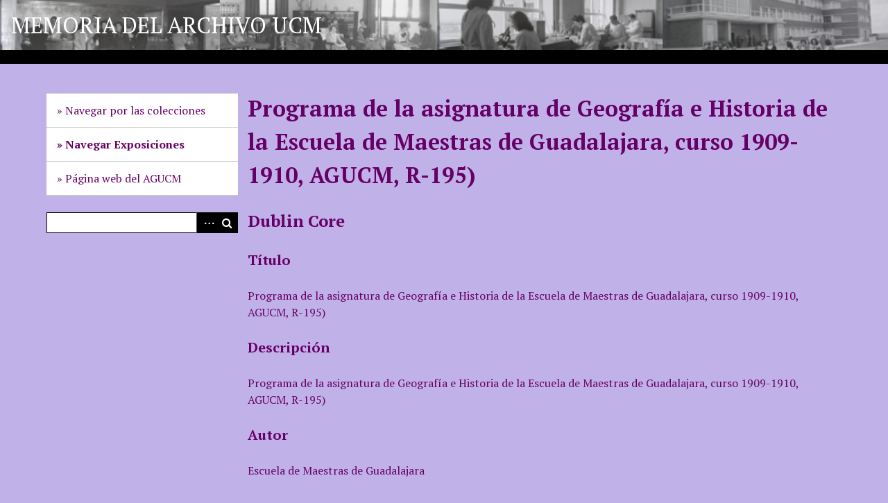

--- FILE ---
content_type: text/html; charset=utf-8
request_url: https://memoriadelarchivo.ucm.es/omeka/exhibits/show/testimonios-y-silencios--fuent/item/715
body_size: 17734
content:
<!DOCTYPE html>
<html lang="es">
<head>
    <meta charset="utf-8">
    <meta name="viewport" content="width=device-width, initial-scale=1">
        <meta name="author" content="Universidad Complutense de Madrid" />
            <meta name="copyright" content="La difusión de la información descriptiva y de las imágenes digitales de este documento ha sido autorizada por el titular de los derechos de propiedad intelectual exclusivamente para uso privado y para actividades de docencia e investigación. En ningún caso, se autoriza su reproducción con finalidad lucrativa ni su distribución, comunicación pública y transformación por cualquier medio sin autorización expresa y por escrito del propietario." />
            <meta name="description" content="Portal para la difusión de los fondos documentales custodiados por el Archivo General de la UCM." />
            <title>Programa de la asignatura de Geografía e Historia de la Escuela de Maestras de Guadalajara, curso 1909-1910, AGUCM, R-195) &middot; MEMORIA DEL ARCHIVO UCM</title>

    <link rel="alternate" type="application/rss+xml" title="Canal de RSS Omeka" href="/omeka/items/browse?output=rss2" /><link rel="alternate" type="application/atom+xml" title="Canal de Atom Omeka" href="/omeka/items/browse?output=atom" />
    <!-- Plugin Stuff -->

    

    <!-- Stylesheets -->
    <link href="/omeka/application/views/scripts/css/iconfonts.css?v=2.8" media="all" rel="stylesheet" type="text/css" >
<link href="/omeka/themes/default/css/style.css?v=2.8" media="all" rel="stylesheet" type="text/css" >
<link href="//fonts.googleapis.com/css?family=PT+Serif:400,700,400italic,700italic" media="all" rel="stylesheet" type="text/css" ><style type="text/css" media="screen">header {background:transparent url("https://memoriadelarchivo.ucm.es/omeka/files/theme_uploads/de278573dde198ce0eb5a0ee1ef9b9c2.png") center left no-repeat;}</style>
        <style>
        body {
            background-color: #c1b1e9;
            color: #660066;
        }
        #site-title a:link, #site-title a:visited,
        #site-title a:active, #site-title a:hover {
            color: #FFFFFF;
                        text-shadow: 0px 0px 20px #000;
                    }
        a:link {
            color: #660066;
        }
        a:visited {
            color: #8e288e;
        }
        a:hover, a:active, a:focus {
            color: #3e003e;
        }

        .button, button,
        input[type="reset"],
        input[type="submit"],
        input[type="button"],
        .pagination_next a,
        .pagination_previous a {
          background-color: #000000;
          color: #FFFFFF !important;
        }

        #search-form input[type="text"] {
            border-color: #000000        }

        @media (max-width:768px) {
            #primary-nav li {
                background-color: #282828;
            }

            #primary-nav li ul li {
                background-color: #141414;
            }

            #primary-nav li li li {
                background-color: #000000;
            }
        }
    </style>
    <!-- JavaScripts -->
    <script type="text/javascript" src="//ajax.googleapis.com/ajax/libs/jquery/1.12.4/jquery.min.js"></script>
<script type="text/javascript">
    //<!--
    window.jQuery || document.write("<script type=\"text\/javascript\" src=\"\/omeka\/application\/views\/scripts\/javascripts\/vendor\/jquery.js?v=2.8\" charset=\"utf-8\"><\/script>")    //-->
</script>
<script type="text/javascript" src="//ajax.googleapis.com/ajax/libs/jqueryui/1.11.2/jquery-ui.min.js"></script>
<script type="text/javascript">
    //<!--
    window.jQuery.ui || document.write("<script type=\"text\/javascript\" src=\"\/omeka\/application\/views\/scripts\/javascripts\/vendor\/jquery-ui.js?v=2.8\" charset=\"utf-8\"><\/script>")    //-->
</script>
<script type="text/javascript">
    //<!--
    jQuery.noConflict();    //-->
</script>
<script type="text/javascript" src="/omeka/themes/default/javascripts/vendor/modernizr.js?v=2.8"></script>
<!--[if (gte IE 6)&(lte IE 8)]><script type="text/javascript" src="/omeka/application/views/scripts/javascripts/vendor/selectivizr.js?v=2.8"></script><![endif]-->
<script type="text/javascript" src="/omeka/application/views/scripts/javascripts/vendor/respond.js?v=2.8"></script>
<script type="text/javascript" src="/omeka/application/views/scripts/javascripts/vendor/jquery-accessibleMegaMenu.js?v=2.8"></script>
<script type="text/javascript" src="/omeka/application/views/scripts/javascripts/globals.js?v=2.8"></script>
<script type="text/javascript" src="/omeka/themes/default/javascripts/default.js?v=2.8"></script></head>
<body class="item show">
    <a href="#content" id="skipnav">Saltar al contenido principal</a>
    
        <header role="banner">
                        <div id="site-title"><a href="https://memoriadelarchivo.ucm.es/omeka" >MEMORIA DEL ARCHIVO UCM</a>
</div>
        </header>

        <div id="wrap">
            <div class="menu-button button">Menu</div>
            <nav id="primary-nav" role="navigation">
                <ul class="navigation">
    <li>
        <a href="/omeka/collections/browse">Navegar por las colecciones</a>
    </li>
    <li class="active">
        <a href="/omeka/exhibits">Navegar Exposiciones</a>
    </li>
    <li>
        <a href="https://www.ucm.es/pagina-principal-archivo">Página web del AGUCM</a>
    </li>
</ul>                <div id="search-container" role="search">
                                        <form id="search-form" name="search-form" action="/omeka/search" method="get">    <input type="text" name="query" id="query" value="" title="Buscar">        <div id="advanced-form">
        <fieldset id="query-types">
            <legend>Buscar utilizando este tipo de consulta:</legend>
            <label><input type="radio" name="query_type" id="query_type-keyword" value="keyword" checked="checked">Palabra clave</label><br>
<label><input type="radio" name="query_type" id="query_type-boolean" value="boolean">Booleano</label><br>
<label><input type="radio" name="query_type" id="query_type-exact_match" value="exact_match">Coincidencia exacta</label>        </fieldset>
                <fieldset id="record-types">
            <legend>Buscar solo este tipo de registros:</legend>
                        <input type="checkbox" name="record_types[]" id="record_types-Item" value="Item" checked="checked"> <label for="record_types-Item">Elemento</label><br>
                        <input type="checkbox" name="record_types[]" id="record_types-File" value="File" checked="checked"> <label for="record_types-File">Archivo</label><br>
                        <input type="checkbox" name="record_types[]" id="record_types-Collection" value="Collection" checked="checked"> <label for="record_types-Collection">Colección</label><br>
                    </fieldset>
                <p><a href="/omeka/items/search">Búsqueda avanzada (sólo elementos)</a></p>
    </div>
        <button name="submit_search" id="submit_search" type="submit" value="Buscar">Buscar</button></form>
                                    </div>
            </nav>
            <div id="content" role="main" tabindex="-1">
                
<h1>Programa de la asignatura de Geografía e Historia de la Escuela de Maestras de Guadalajara, curso 1909-1910, AGUCM, R-195)</h1>

    

<div class="element-set">
        <h2>Dublin Core</h2>
            <div id="dublin-core-title" class="element">
        <h3>Título</h3>
                    <div class="element-text">Programa de la asignatura de Geografía e Historia de la Escuela de Maestras de Guadalajara, curso 1909-1910, AGUCM, R-195)</div>
            </div><!-- end element -->
        <div id="dublin-core-description" class="element">
        <h3>Descripción</h3>
                    <div class="element-text">Programa de la asignatura de Geografía e Historia de la Escuela de Maestras de Guadalajara, curso 1909-1910, AGUCM, R-195)</div>
            </div><!-- end element -->
        <div id="dublin-core-creator" class="element">
        <h3>Autor</h3>
                    <div class="element-text">Escuela de Maestras de Guadalajara</div>
            </div><!-- end element -->
        <div id="dublin-core-publisher" class="element">
        <h3>Editor</h3>
                    <div class="element-text">Archivo General de la Universidad Complutense de Madrid</div>
            </div><!-- end element -->
        <div id="dublin-core-date" class="element">
        <h3>Fecha</h3>
                    <div class="element-text">2020-03-05</div>
            </div><!-- end element -->
        <div id="dublin-core-rights" class="element">
        <h3>Derechos</h3>
                    <div class="element-text">La difusión de la información descriptiva y de las imágenes digitales de este documento ha sido autorizada por el titular de los derechos de propiedad intelectual exclusivamente para uso privado y para actividades de docencia e investigación. En ningún caso, se autoriza su reproducción con finalidad lucrativa ni su distribución, comunicación pública y transformación por cualquier medio sin autorización expresa y por escrito del propietario.</div>
            </div><!-- end element -->
        <div id="dublin-core-format" class="element">
        <h3>Formato</h3>
                    <div class="element-text">jpg</div>
            </div><!-- end element -->
        <div id="dublin-core-language" class="element">
        <h3>Idioma</h3>
                    <div class="element-text">ES</div>
            </div><!-- end element -->
        <div id="dublin-core-identifier" class="element">
        <h3>Identificador</h3>
                    <div class="element-text">AGUCM, R-195</div>
            </div><!-- end element -->
        <div id="dublin-core-coverage" class="element">
        <h3>Cobertura</h3>
                    <div class="element-text">1909-1910</div>
            </div><!-- end element -->
    </div><!-- end element-set -->

<!-- The following returns all of the files associated with an item. -->
<div id="itemfiles" class="element">
    <h3>Archivos</h3>
    <div class="element-text"><div id="item-images"><div ><a href="https://memoriadelarchivo.ucm.es/omeka/files/original/e7328199dea109560c5986ca874ce2a2.jpg"><img src="https://memoriadelarchivo.ucm.es/omeka/files/square_thumbnails/e7328199dea109560c5986ca874ce2a2.jpg" alt="AGUCM R-195. Programa de Geografía e Historia. Escuela Normal de Maestras de Guadalajara." title="AGUCM R-195. Programa de Geografía e Historia. Escuela Normal de Maestras de Guadalajara."></a></div></div></div>
</div>

<!-- If the item belongs to a collection, the following creates a link to that collection. -->

<!-- The following prints a list of all tags associated with the item -->

<!-- The following prints a citation for this item. -->
<div id="item-citation" class="element">
    <h3>Citación</h3>
    <div class="element-text">Escuela de Maestras de Guadalajara, &#8220;Programa de la asignatura de Geografía e Historia de la Escuela de Maestras de Guadalajara, curso 1909-1910, AGUCM, R-195),&#8221; <em>MEMORIA DEL ARCHIVO UCM</em>, consulta 17 de enero de 2026, <span class="citation-url">https://memoriadelarchivo.ucm.es/omeka/items/show/715</span>.</div>
</div>

<!-- Available output formats --> 
<div id="item-output-formats" class="element">
    <h2>Formatos de Salida</h2>
    <div class="element-text">            <ul id="output-format-list">
                                <li><a href="/omeka/exhibits/show/testimonios-y-silencios--fuent/item/715?output=atom">atom</a></li>
                                <li><a href="/omeka/exhibits/show/testimonios-y-silencios--fuent/item/715?output=dcmes-xml">dcmes-xml</a></li>
                                <li><a href="/omeka/exhibits/show/testimonios-y-silencios--fuent/item/715?output=json">json</a></li>
                                <li><a href="/omeka/exhibits/show/testimonios-y-silencios--fuent/item/715?output=omeka-xml">omeka-xml</a></li>
                </ul>
    </div>
</div>

<link rel="stylesheet" property="stylesheet" href="/omeka/plugins/UniversalViewer/views/shared/javascripts/uv/uv.css"><link rel="stylesheet" property="stylesheet" href="/omeka/plugins/UniversalViewer/views/shared/css/universal-viewer.css?v=2.8"><script type="text/javascript" src="/omeka/plugins/UniversalViewer/views/shared/javascripts/uv/lib/offline.js"></script><script type="text/javascript" src="/omeka/plugins/UniversalViewer/views/shared/javascripts/uv/helpers.js"></script><script type="text/javascript" src="/omeka/plugins/UniversalViewer/views/shared/javascripts/uv/uv.js"></script>
<div id="uv-1" class="universal-viewer viewer"></div>
<script type="text/javascript">
var uvElement;
window.addEventListener('uvLoaded', function (e) {

    uvElement = createUV('#uv-1', {
    "id": "uv-1",
    "root": "/omeka/plugins/UniversalViewer/views/shared/javascripts/uv/",
    "iiifResourceUri": "https://memoriadelarchivo.ucm.es/omeka/iiif/715/manifest",
    "configUri": "/omeka/plugins/UniversalViewer/views/public/universal-viewer/config.json",
    "embedded": true,
    "locales": [
        {
            "name": "en-GB",
            "label": "English"
        }
    ],
    "view": {
        "exhibit": {
            "title": "Testimonios y Silencios: fuentes para el estudio de la historia de las mujeres en el AGUCM",
            "description": "<h3 style=\"text-align:justify;\">El 8 de marzo de 1910, la Gaceta de Madrid publicaba una Real Orden del Ministerio de Instrucción Pública autorizando la matriculación de mujeres en todos los centros docentes de nuestro país. Esta orden derogaba una Real Orden previa, del 11 de junio de 1888, que había admitido la entrada de mujeres en la universidad como estudiantes privados, pero requería la autorización del Consejo de Ministros para su inscripción como alumnas oficiales.</h3>\n<h3 style=\"text-align:justify;\">Presentamos aquí una selección de fuentes documentales de carácter institucional, testimonio del paso de las mujeres por nuestras aulas, laboratorios y bibliotecas, pero también otros fondos relevantes para el estudio de su papel en la sociedad española en el último siglo.</h3>",
            "credits": "",
            "featured": 0,
            "public": 1,
            "theme": "default",
            "theme_options": "a:2:{s:22:\"omeka-bootstrap-master\";a:21:{s:4:\"logo\";N;s:17:\"navbar_brand_text\";s:0:\"\";s:21:\"display_corner_banner\";s:0:\"\";s:24:\"display_breadcrumb_trail\";s:0:\"\";s:19:\"use_advanced_search\";s:1:\"1\";s:13:\"link_facebook\";s:35:\"https://www.facebook.com/ArchivoUCM\";s:12:\"link_twitter\";s:0:\"\";s:11:\"footer_text\";s:0:\"\";s:24:\"display_footer_copyright\";s:1:\"1\";s:21:\"display_homepage_tags\";s:1:\"0\";s:20:\"display_homepage_map\";s:1:\"0\";s:25:\"display_homepage_carousel\";s:1:\"1\";s:20:\"display_grid_rotator\";s:1:\"0\";s:11:\"site_editor\";s:19:\"Archivo General UCM\";s:13:\"site_location\";s:0:\"\";s:16:\"site_institution\";s:3:\"UCM\";s:22:\"display_items_carousel\";s:1:\"0\";s:25:\"display_selected_metadata\";s:1:\"1\";s:22:\"use_internal_bootstrap\";s:1:\"1\";s:20:\"use_google_analytics\";s:1:\"0\";s:24:\"google_analytics_account\";s:0:\"\";}s:7:\"default\";a:12:{s:10:\"text_color\";s:7:\"#660066\";s:16:\"background_color\";s:7:\"#c1b1e9\";s:10:\"link_color\";s:7:\"#660066\";s:12:\"button_color\";s:7:\"#000000\";s:17:\"button_text_color\";s:7:\"#FFFFFF\";s:18:\"header_title_color\";s:7:\"#FFFFFF\";s:4:\"logo\";N;s:11:\"footer_text\";s:0:\"\";s:24:\"display_footer_copyright\";s:1:\"0\";s:17:\"item_file_gallery\";s:1:\"1\";s:19:\"use_advanced_search\";s:1:\"1\";s:17:\"header_background\";s:36:\"de278573dde198ce0eb5a0ee1ef9b9c2.png\";}}",
            "slug": "testimonios-y-silencios--fuent",
            "added": "2019-11-28 11:47:25",
            "modified": "2020-03-05 12:56:31",
            "owner_id": 5,
            "use_summary_page": 1,
            "cover_image_file_id": 733,
            "id": 11
        },
        "item": {
            "item_type_id": null,
            "collection_id": 13,
            "featured": 0,
            "public": 1,
            "added": "2019-12-10 08:19:54",
            "modified": "2020-03-05 10:59:14",
            "owner_id": 5,
            "id": 715
        }
    },
    "item": {
        "item_type_id": null,
        "collection_id": 13,
        "featured": 0,
        "public": 1,
        "added": "2019-12-10 08:19:54",
        "modified": "2020-03-05 10:59:14",
        "owner_id": 5,
        "id": 715
    }
}, new UV.URLDataProvider());
    /*
    uvElement.on("created", function(obj) {
        console.log('parsed metadata', uvElement.extension.helper.manifest.getMetadata());
        console.log('raw jsonld', uvElement.extension.helper.manifest.__jsonld);
    });
    */
}, false);
</script>

<nav>
<ul class="item-pagination navigation">
    <li id="previous-item" class="previous"><a href="/omeka/items/show/714">&larr; Elemento Anterior</a></li>
    <li id="next-item" class="next"><a href="/omeka/items/show/716">Próximo elemento &rarr;</a></li>
</ul>
</nav>

        </div><!-- end content -->

    </div><!-- end wrap -->


    <footer role="contentinfo">

        <div id="footer-text">
                                    <p>Tecnología de <a href="http://omeka.org">Omeka</a>.</p>
        </div>

        
    </footer><!-- end footer -->

    <script type="text/javascript">
    jQuery(document).ready(function () {
        Omeka.showAdvancedForm();
        Omeka.skipNav();
        Omeka.megaMenu('.no-touchevents #primary-nav');
        ThanksRoy.mobileMenu();
    });
    </script>

</body>
</html>


--- FILE ---
content_type: text/css
request_url: https://memoriadelarchivo.ucm.es/omeka/themes/default/css/style.css?v=2.8
body_size: 41672
content:
/*! normalize.css v3.0.2 | MIT License | git.io/normalize */
/**
 * 1. Set default font family to sans-serif.
 * 2. Prevent iOS text size adjust after orientation change, without disabling
 *    user zoom.
 */
html {
  font-family: sans-serif;
  /* 1 */
  -ms-text-size-adjust: 100%;
  /* 2 */
  -webkit-text-size-adjust: 100%;
  /* 2 */ }

/**
 * Remove default margin.
 */
body {
  margin: 0; }

/* HTML5 display definitions
   ========================================================================== */
/**
 * Correct `block` display not defined for any HTML5 element in IE 8/9.
 * Correct `block` display not defined for `details` or `summary` in IE 10/11
 * and Firefox.
 * Correct `block` display not defined for `main` in IE 11.
 */
article,
aside,
details,
figcaption,
figure,
footer,
header,
hgroup,
main,
menu,
nav,
section,
summary {
  display: block; }

/**
 * 1. Correct `inline-block` display not defined in IE 8/9.
 * 2. Normalize vertical alignment of `progress` in Chrome, Firefox, and Opera.
 */
audio,
canvas,
progress,
video {
  display: inline-block;
  /* 1 */
  vertical-align: baseline;
  /* 2 */ }

/**
 * Prevent modern browsers from displaying `audio` without controls.
 * Remove excess height in iOS 5 devices.
 */
audio:not([controls]) {
  display: none;
  height: 0; }

/**
 * Address `[hidden]` styling not present in IE 8/9/10.
 * Hide the `template` element in IE 8/9/11, Safari, and Firefox < 22.
 */
[hidden],
template {
  display: none; }

/* Links
   ========================================================================== */
/**
 * Remove the gray background color from active links in IE 10.
 */
a {
  background-color: transparent; }

/**
 * Improve readability when focused and also mouse hovered in all browsers.
 */
a:active,
a:hover {
  outline: 0; }

/* Text-level semantics
   ========================================================================== */
/**
 * Address styling not present in IE 8/9/10/11, Safari, and Chrome.
 */
abbr[title] {
  border-bottom: 1px dotted; }

/**
 * Address style set to `bolder` in Firefox 4+, Safari, and Chrome.
 */
b,
strong {
  font-weight: bold; }

/**
 * Address styling not present in Safari and Chrome.
 */
dfn {
  font-style: italic; }

/**
 * Address variable `h1` font-size and margin within `section` and `article`
 * contexts in Firefox 4+, Safari, and Chrome.
 */
h1 {
  font-size: 2em;
  margin: 0.67em 0; }

/**
 * Address styling not present in IE 8/9.
 */
mark {
  background: #ff0;
  color: #000; }

/**
 * Address inconsistent and variable font size in all browsers.
 */
small {
  font-size: 80%; }

/**
 * Prevent `sub` and `sup` affecting `line-height` in all browsers.
 */
sub,
sup {
  font-size: 75%;
  line-height: 0;
  position: relative;
  vertical-align: baseline; }

sup {
  top: -0.5em; }

sub {
  bottom: -0.25em; }

/* Embedded content
   ========================================================================== */
/**
 * Remove border when inside `a` element in IE 8/9/10.
 */
img {
  border: 0; }

/**
 * Correct overflow not hidden in IE 9/10/11.
 */
svg:not(:root) {
  overflow: hidden; }

/* Grouping content
   ========================================================================== */
/**
 * Address margin not present in IE 8/9 and Safari.
 */
figure {
  margin: 1em 40px; }

/**
 * Address differences between Firefox and other browsers.
 */
hr {
  box-sizing: content-box;
  height: 0; }

/**
 * Contain overflow in all browsers.
 */
pre {
  overflow: auto; }

/**
 * Address odd `em`-unit font size rendering in all browsers.
 */
code,
kbd,
pre,
samp {
  font-family: monospace, monospace;
  font-size: 1em; }

/* Forms
   ========================================================================== */
/**
 * Known limitation: by default, Chrome and Safari on OS X allow very limited
 * styling of `select`, unless a `border` property is set.
 */
/**
 * 1. Correct color not being inherited.
 *    Known issue: affects color of disabled elements.
 * 2. Correct font properties not being inherited.
 * 3. Address margins set differently in Firefox 4+, Safari, and Chrome.
 */
button,
input,
optgroup,
select,
textarea {
  color: inherit;
  /* 1 */
  font: inherit;
  /* 2 */
  margin: 0;
  /* 3 */ }

/**
 * Address `overflow` set to `hidden` in IE 8/9/10/11.
 */
button {
  overflow: visible; }

/**
 * Address inconsistent `text-transform` inheritance for `button` and `select`.
 * All other form control elements do not inherit `text-transform` values.
 * Correct `button` style inheritance in Firefox, IE 8/9/10/11, and Opera.
 * Correct `select` style inheritance in Firefox.
 */
button,
select {
  text-transform: none; }

/**
 * 1. Avoid the WebKit bug in Android 4.0.* where (2) destroys native `audio`
 *    and `video` controls.
 * 2. Correct inability to style clickable `input` types in iOS.
 * 3. Improve usability and consistency of cursor style between image-type
 *    `input` and others.
 */
button,
html input[type="button"],
input[type="reset"],
input[type="submit"] {
  -webkit-appearance: button;
  /* 2 */
  cursor: pointer;
  /* 3 */ }

/**
 * Re-set default cursor for disabled elements.
 */
button[disabled],
html input[disabled] {
  cursor: default; }

/**
 * Remove inner padding and border in Firefox 4+.
 */
button::-moz-focus-inner,
input::-moz-focus-inner {
  border: 0;
  padding: 0; }

/**
 * Address Firefox 4+ setting `line-height` on `input` using `!important` in
 * the UA stylesheet.
 */
input {
  line-height: normal; }

/**
 * It's recommended that you don't attempt to style these elements.
 * Firefox's implementation doesn't respect box-sizing, padding, or width.
 *
 * 1. Address box sizing set to `content-box` in IE 8/9/10.
 * 2. Remove excess padding in IE 8/9/10.
 */
input[type="checkbox"],
input[type="radio"] {
  box-sizing: border-box;
  /* 1 */
  padding: 0;
  /* 2 */ }

/**
 * Fix the cursor style for Chrome's increment/decrement buttons. For certain
 * `font-size` values of the `input`, it causes the cursor style of the
 * decrement button to change from `default` to `text`.
 */
input[type="number"]::-webkit-inner-spin-button,
input[type="number"]::-webkit-outer-spin-button {
  height: auto; }

/**
 * 1. Address `appearance` set to `searchfield` in Safari and Chrome.
 * 2. Address `box-sizing` set to `border-box` in Safari and Chrome
 *    (include `-moz` to future-proof).
 */
input[type="search"] {
  -webkit-appearance: textfield;
  /* 1 */
  /* 2 */
  box-sizing: content-box; }

/**
 * Remove inner padding and search cancel button in Safari and Chrome on OS X.
 * Safari (but not Chrome) clips the cancel button when the search input has
 * padding (and `textfield` appearance).
 */
input[type="search"]::-webkit-search-cancel-button,
input[type="search"]::-webkit-search-decoration {
  -webkit-appearance: none; }

/**
 * Define consistent border, margin, and padding.
 */
fieldset {
  border: 1px solid #c0c0c0;
  margin: 0 2px;
  padding: 0.35em 0.625em 0.75em; }

/**
 * 1. Correct `color` not being inherited in IE 8/9/10/11.
 * 2. Remove padding so people aren't caught out if they zero out fieldsets.
 */
legend {
  border: 0;
  /* 1 */
  padding: 0;
  /* 2 */ }

/**
 * Remove default vertical scrollbar in IE 8/9/10/11.
 */
textarea {
  overflow: auto; }

/**
 * Don't inherit the `font-weight` (applied by a rule above).
 * NOTE: the default cannot safely be changed in Chrome and Safari on OS X.
 */
optgroup {
  font-weight: bold; }

/* Tables
   ========================================================================== */
/**
 * Remove most spacing between table cells.
 */
table {
  border-collapse: collapse;
  border-spacing: 0; }

td,
th {
  padding: 0; }

/* == Support == */
/* == Variables == */
/* == Mixins == */
@media screen {
  /* @group ----- Generic styles ----- */
  * {
    box-sizing: border-box; }
  body {
    font-family: "PT Serif", Times, serif;
    word-break: break-word;
    font-size: 16px;
    line-height: 24px; }
  h1, h2, h3, legend, h4, h5, h6 {
    margin-top: 0;
    margin-bottom: 24px; }
  h1 {
    font-size: 32px;
    line-height: 48px; }
  h2 {
    font-size: 24px;
    line-height: 36px; }
  h3, legend {
    font-size: 20px;
    line-height: 30px; }
  h4 {
    font-size: 18px;
    line-height: 27px; }
  h5, h6 {
    font-size: 16px;
    line-height: 24px; }
  h6 {
    font-weight: normal;
    font-style: italic; }
  a {
    border-bottom: 1px dotted;
    text-decoration: none; }
    a img {
      margin-bottom: -2px;
      vertical-align: sub;
      border: none; }
  p, ul, ol, dl {
    line-height: 24px;
    margin-bottom: 24px; }
  ul ul, ul ol, ol ul, ol ol {
    margin: 0; }
  dt {
    font-style: italic;
    font-weight: normal; }
  dd {
    margin-left: 1.3333em; }
  table {
    width: 100%;
    border: 1px solid #ccc;
    border-width: 1px 1px 0 0;
    margin-bottom: 1.3333em; }
  th {
    font-weight: bold;
    text-align: left; }
  th, td {
    border: solid #ccc;
    border-width: 0 0 1px 1px;
    padding: 4px; }
  blockquote {
    font-style: italic;
    margin-left: 2.6667em;
    margin-right: 2.6667em; }
  #skipnav {
    border: 0;
    clip: rect(0, 0, 0, 0);
    height: 1px;
    margin: -1px;
    overflow: hidden;
    padding: 0;
    position: absolute;
    width: 1px; }
  #skipnav:focus {
    top: 0;
    z-index: 9999;
    clip: initial;
    height: auto;
    width: auto;
    padding: .5em;
    border: 1px blue dashed; }
  #content {
    padding: 0 5.26316%; }
  /* @end */
  /* @group ----- Reusable classes ----- */
  .active {
    font-weight: bold; }
  .item-img,
  .image {
    float: left;
    display: block;
    margin: 0 24px 24px 0;
    height: 100px;
    border-bottom: 0;
    overflow: visible; }
  #content .item img,
  .item #content img,
  .image img {
    height: 100%;
    border: 1px solid #ccc;
    padding: 5px;
    background-color: #fff; }
  .collection .image,
  .exhibit .image {
    box-shadow: -3px -3px 0 rgba(0, 0, 0, 0.2), -6px -6px 0 rgba(0, 0, 0, 0.1);
    margin-left: 6px; }
  .record {
    clear: both; }
  .secondary-nav + .exhibit {
    margin-top: -1px; }
  .columns.alpha,
  .field label,
  .field .label {
    font-weight: bold; }
  /* @end */
  /* @group ----- Formalize Styles -----  */
  /* == http://formalize.me == */
  /* `Widths
----------------------------------------------------------------------------------------------------*/
  .input_tiny {
    width: 50px; }
  .input_small {
    width: 100px; }
  .input_medium {
    width: 150px; }
  .input_large {
    width: 200px; }
  .input_xlarge {
    width: 250px; }
  .input_xxlarge {
    width: 300px; }
  .input_full {
    width: 100%; }
  /*
  Added via JS to <textarea> and class="input_full".
  Applies only to IE7. Other browsers don't need it.
*/
  .input_full_wrap {
    display: block;
    padding-right: 8px; }
  /* `UI Consistency
----------------------------------------------------------------------------------------------------*/
  ::-moz-focus-inner {
    border: 0;
    padding: 0; }
  input[type="search"]::-webkit-search-decoration {
    display: none; }
  input,
  button,
  select,
  textarea {
    margin: 0;
    vertical-align: middle; }
  input[type="radio"],
  input[type="checkbox"] {
    position: relative;
    vertical-align: top;
    top: 3px;
    /* IE8, IE9, IE10 */
    top: 0\0;
    /* IE7 */
    *top: -3px;
    margin-right: 10px; }
  /* iPad */ }

@media screen and (-webkit-min-device-pixel-ratio: 1) and (max-device-width: 1024px) {
  input[type="radio"],
  input[type="checkbox"] {
    vertical-align: baseline;
    top: 2px; } }

@media screen {
  /* iPhone 3 */ }

@media screen and (-webkit-min-device-pixel-ratio: 1) and (max-device-width: 480px) {
  input[type="radio"],
  input[type="checkbox"] {
    vertical-align: baseline;
    top: 0; } }

@media screen {
  /* iPhone 4 */ }

@media screen and (-webkit-min-device-pixel-ratio: 2) and (max-device-width: 480px) {
  input[type="radio"],
  input[type="checkbox"] {
    vertical-align: baseline;
    top: 0; } }

@media screen {
  .button, button,
  input[type="reset"],
  input[type="submit"],
  input[type="button"] {
    -webkit-appearance: none;
    border: 0;
    cursor: pointer;
    font-family: 'PT Serif', serif;
    font-size: 16px;
    line-height: 24px;
    outline: 0;
    overflow: visible;
    padding: 3px 10px;
    width: auto;
    /* IE7 */
    *padding-top: 2px;
    *padding-bottom: 0px; }
  button {
    /* IE7 */
    *padding-top: 1px;
    *padding-bottom: 1px; }
  textarea,
  select,
  input[type="date"],
  input[type="datetime"],
  input[type="datetime-local"],
  input[type="email"],
  input[type="month"],
  input[type="number"],
  input[type="password"],
  input[type="search"],
  input[type="tel"],
  input[type="text"],
  input[type="time"],
  input[type="url"],
  input[type="week"] {
    -webkit-appearance: none;
    border-radius: 0;
    box-sizing: border-box;
    -moz-background-clip: padding;
    -webkit-background-clip: padding;
    background-clip: padding-box;
    background-color: #fff;
    border: 1px solid #000;
    color: #000;
    outline: 0;
    padding: 2px 10px;
    font-size: 16px;
    /*
    Leaving out Helvetica Neue, to not throw off size="..."
    on inputs. Arial is more reliable, on Windows and OS X.
  */
    font-family: "PT Serif", serif;
    height: 1.8em;
    /* IE7 */
    *padding-top: 2px;
    *padding-bottom: 1px;
    *height: auto; }
  /*
  Separate rule for Firefox.
  Separate rule for IE, too.
  Cannot stack with WebKit's.
*/
  ::-webkit-input-placeholder {
    color: #888; }
  input:-moz-placeholder,
  textarea:-moz-placeholder {
    color: #888; }
  input.placeholder_text,
  textarea.placeholder_text {
    color: #888; }
  :invalid {
    /*
    Suppress red glow that Firefox
    adds to form fields by default,
    even when user is still typing.
  */
    box-shadow: none; }
  button:focus,
  button:active,
  input:focus,
  input:active,
  select:focus,
  select:active,
  textarea:focus,
  textarea:active {
    box-shadow: #333 0 0 7px;
    /* for Opera */
    z-index: 1; }
  input[type="file"]:focus,
  input[type="file"]:active,
  input[type="radio"]:focus,
  input[type="radio"]:active,
  input[type="checkbox"]:focus,
  input[type="checkbox"]:active {
    box-shadow: none; }
  select[disabled],
  textarea[disabled],
  input[type="date"][disabled],
  input[type="datetime"][disabled],
  input[type="datetime-local"][disabled],
  input[type="email"][disabled],
  input[type="month"][disabled],
  input[type="number"][disabled],
  input[type="password"][disabled],
  input[type="search"][disabled],
  input[type="tel"][disabled],
  input[type="text"][disabled],
  input[type="time"][disabled],
  input[type="url"][disabled],
  input[type="week"][disabled] {
    background-color: #eee; }
  button[disabled],
  input[disabled],
  select[disabled],
  select[disabled] option,
  select[disabled] optgroup,
  textarea[disabled] {
    box-shadow: none;
    -webkit-user-select: none;
    -ms-user-select: none;
        user-select: none;
    color: #888;
    cursor: default; }
  textarea,
  select[size],
  select[multiple] {
    height: auto; }
  /* Tweaks for Safari + Chrome. */ }

@media screen and (-webkit-min-device-pixel-ratio: 0) {
  select {
    background-image: url(../images/select_arrow.gif);
    background-repeat: no-repeat;
    background-position: right center;
    padding-right: 20px; }
  select[size],
  select[multiple] {
    background-image: none;
    padding: 0; }
  ::-webkit-validation-bubble-message {
    box-shadow: rgba(0, 0, 0, 0.5) 0 0 5px;
    background: -webkit-gradient(linear, left top, left bottom, color-stop(0, #666), color-stop(1, #000));
    border: 1px solid;
    border-color: #747474 #5e5e5e #4f4f4f;
    color: #fff;
    font: 11px/1 'Lucida Grande', Arial, 'Liberation Sans', FreeSans, sans-serif;
    padding: 15px 15px 17px;
    text-shadow: #000 0 0 1px; }
  ::-webkit-validation-bubble-arrow,
  ::-webkit-validation-bubble-top-outer-arrow,
  ::-webkit-validation-bubble-top-inner-arrow {
    box-shadow: none;
    background: #666;
    border: 0; } }

@media screen {
  textarea {
    min-height: 40px;
    overflow: auto;
    resize: vertical;
    width: 100%; }
  optgroup {
    color: #000;
    font-style: normal;
    font-weight: normal; }
  /* @end */
  /* @group ----- Theme-Specific Form Elements ----- */
  fieldset {
    display: block;
    clear: both;
    border: 0;
    margin: 0;
    padding: 0; }
  .search-entry {
    background-color: rgba(0, 0, 0, 0.05);
    padding: 12px 2%;
    margin-bottom: 24px;
    overflow: auto;
    margin-top: 12px; }
  .remove_search {
    width: 30px;
    position: relative;
    height: 30px; }
  #advanced-search-form .inputs {
    clear: both; }
  #advanced-search-form input, #advanced-search-form select {
    width: 100%;
    display: block;
    margin-bottom: 24px; }
  #advanced-search-form .search-entry select,
  #advanced-search-form .search-entry input[type="text"] {
    width: 100%;
    display: block; }
  #advanced-search-form .search-entry:first-child .advanced-search-joiner {
    display: none; }
  #advanced-search-form input[type=submit], #advanced-search-form button {
    clear: both;
    width: auto;
    border-radius: 0; }
  #advanced-search-form .submit {
    margin-top: 24px;
    margin-bottom: 24px; }
  #advanced-search-form .search-entry input[type=text] {
    margin-bottom: 0; }
  #advanced-search-form #search-narrow-by-fields .inputs {
    margin-bottom: 24px; }
  #advanced-search-form .field {
    border-bottom: 1px solid #ccc;
    width: 100%;
    overflow: auto;
    padding: 24px 0;
    margin-bottom: 0; }
    #advanced-search-form .field .inputs {
      width: 100%; }
    #advanced-search-form .field label {
      margin: 0;
      margin-bottom: 24px; }
    #advanced-search-form .field div.field:last-of-type {
      display: inline-block;
      margin-bottom: 1em; }
    #advanced-search-form .field div:only-child {
      margin-bottom: 0; }
    #advanced-search-form .field .remove_search {
      margin: 24px 0 0; }
  ul.items-list, ul.collections-list, ul.title-list {
    list-style: none;
    margin-left: 0; }
  .title-list li {
    line-height: 1.33333em;
    margin-bottom: 1.33333em; }
  textarea#rights {
    float: none;
    display: none;
    line-height: 1.33333em;
    width: 512px;
    border: none;
    height: 31em;
    color: #444;
    padding: 0;
    margin: 0; }
  div.error {
    line-height: 1.33333em;
    margin: 1.33333em 0; }
  /* == Microformats == */
  .hTagcloud {
    margin-top: 2em; }
    .hTagcloud ul {
      list-style: none;
      margin-left: 0;
      padding-left: 0;
      line-height: 1.8em; }
    .hTagcloud li {
      display: inline;
      margin-right: 8px; }
  .popular {
    font-size: 100%; }
  .v-popular {
    font-size: 140%; }
  .vv-popular {
    font-size: 180%; }
  .vvv-popular {
    font-size: 220%; }
  .vvvv-popular {
    font-size: 260%; }
  .vvvvv-popular {
    font-size: 300%; }
  .vvvvvv-popular {
    font-size: 320%; }
  .vvvvvvv-popular {
    font-size: 340%; }
  .vvvvvvvv-popular {
    font-size: 360%; }
  .popular a, .popular a:visited,
  .v-popular a, .v-popular a:visited,
  .vv-popular a, .vv-popular a:visited {
    color: #714271; }
  .vvv-popular a, .vvv-popular a:visited,
  .vvvv-popular a, .vvvv-popular a:visited {
    color: #636; }
  .vvvvv-popular a, .vvvvv-popular a:visited,
  .vvvvvv-popular a, .vvvvvv-popular a:visited,
  .vvvvvvv-popular a, .vvvvvvv-popular a:visited,
  .vvvvvvvv-popular a, .vvvvvvvv-popular a:visited {
    color: #5D2E5D; }
  /* @end */
  /* @group ----- Header ----- */
  header {
    background-size: auto !important;
    -ms-behavior: url("../javascripts/backgroundsize.min.htc");
    background-position-x: right !important; }
  .no-textshadow #site-title a {
    background-color: #000;
    padding: 6px; }
    .no-textshadow #site-title a:link, .no-textshadow #site-title a:visited, .no-textshadow #site-title a:active, .no-textshadow #site-title a:hover {
      color: #fff; }
  #site-title {
    font-size: 32px;
    margin: 0 16px;
    padding: 24px 0; }
    #site-title a {
      border-bottom: 0; }
    #site-title a img {
      vertical-align: bottom;
      max-width: 100%;
      height: auto; }
  /* @end */
  /* @group ----- Navigation -----  */
  nav ul {
    padding-left: 0; }
  ul.navigation {
    padding-left: 0; }
  .top ul {
    border: solid #ccc;
    border-width: 0 0 1px 0; }
  .bottom ul {
    margin-bottom: 0; }
  .button.menu-button {
    cursor: pointer;
    padding: 12px 5.26316%;
    display: block;
    text-transform: uppercase; }
  .button.menu-button:after {
    content: "";
    display: inline-block;
    width: 12px;
    height: 12px;
    background-image: url("../images/menu.png");
    background-size: contain;
    margin-left: 10px; }
  .no-backgroundsize .menu-button:after {
    background-image: url("../images/menu_ie.png"); }
  #primary-nav ul.navigation {
    border-top: 1px solid #ccc;
    position: relative;
    display: none;
    margin-top: 0; }
    #primary-nav ul.navigation ul {
      margin: 0;
      padding: 0;
      border-top: 0; }
      #primary-nav ul.navigation ul li {
        width: 100%;
        box-sizing: border-box;
        margin: 0; }
        #primary-nav ul.navigation ul li a {
          padding: 12px 5.26316% 12px 11.11111%; }
        #primary-nav ul.navigation ul li ul li a {
          padding-left: 4em; }
    #primary-nav ul.navigation ul.sub-nav {
      display: none; }
    #primary-nav ul.navigation .open > ul, #primary-nav ul.navigation .sub-nav.open {
      display: block;
      top: 0;
      left: 0;
      width: 100%;
      overflow: hidden; }
    #primary-nav ul.navigation > li {
      padding: 0;
      list-style-type: none;
      width: 100%; } }
    @media screen and (max-width: 48em 16) {
      #primary-nav ul.navigation > li {
        padding: 0; } }

@media screen {
      #primary-nav ul.navigation > li a {
        border-bottom: 1px solid #ccc;
        display: block;
        padding: 12px 5.26316%; }
        #primary-nav ul.navigation > li a:before {
          content: "\BB\20";
          display: inline; }
        #primary-nav ul.navigation > li a:focus {
          border: 1px dotted #ccc; }
    #primary-nav ul.navigation .parent {
      position: relative; }
    #primary-nav ul.navigation .sub-nav-toggle:after,
    #primary-nav ul.navigation [aria-haspopup="true"]:after {
      font-family: "FontAwesome";
      content: "\f055";
      font-size: 14px;
      float: right;
      transition-property: transform;
      transition: .5s ease; }
    #primary-nav ul.navigation .open .sub-nav-toggle:after,
    #primary-nav ul.navigation [aria-haspopup="true"].open:after {
      transform: rotate(405deg); }
    #primary-nav ul.navigation .sub-nav-toggle {
      position: absolute;
      top: 0;
      right: 0;
      height: 48px;
      width: 48px; }
      #primary-nav ul.navigation .sub-nav-toggle:after {
        float: none;
        text-align: center; }
  .secondary-nav ul, #secondary-nav ul {
    margin: 0; }
  .secondary-nav li, #secondary-nav li {
    display: inline-block;
    margin: 0 10px 0 0;
    padding: 0;
    list-style-type: none;
    font-size: 14px; }
    .secondary-nav li:last-of-type, #secondary-nav li:last-of-type {
      border-bottom: 0; }
    .secondary-nav li a, #secondary-nav li a {
      border-bottom: 0;
      padding: 6px 12px;
      display: inline-block; }
  .pagination {
    padding-left: 0;
    float: left;
    margin: 12px 0;
    height: 48px;
    display: block;
    overflow: auto;
    line-height: 48px; }
    .pagination li {
      list-style-type: none;
      line-height: 24px;
      height: 24px;
      display: block;
      float: left;
      margin: 12px 10px 12px 0; }
    .pagination input[type=text] {
      width: 5em;
      margin-right: 5px;
      vertical-align: top;
      height: 24px;
      border: 1px solid; }
  .pagination_next, .pagination_previous {
    height: 24px; }
    .pagination_next a, .pagination_previous a {
      border-bottom: 0;
      padding: 0 10px;
      text-indent: -9999px;
      position: relative;
      display: block; }
      .pagination_next a:before, .pagination_previous a:before {
        position: absolute;
        top: 0;
        left: 0;
        text-indent: 0;
        text-align: center;
        width: 100%;
        line-height: 21px; }
  .pagination_next a:before {
    content: "\bb"; }
  .pagination_previous a:before {
    content: "\ab"; }
  nav.pagination {
    overflow: visible; }
    nav.pagination .pagination_list {
      padding-top: 0; }
    nav.pagination .pagination_list li {
      height: auto; }
  nav.pagination:nth-of-type(3), #content > .pagination:nth-of-type(2) {
    width: 100%;
    height: 96px; }
  nav.pagination:nth-of-type(3) ul, #content > .pagination:nth-of-type(2) {
    border-top: 1px solid #ccc;
    border-bottom: 0;
    padding-top: 24px;
    margin: 0 0 24px 0; }
  #content > nav.pagination:nth-of-type(2) {
    width: 100%;
    height: auto;
    padding-top: 0;
    margin-bottom: 0;
    border-top: 0; }
  .pagination_list {
    margin: 0;
    width: 100%;
    overflow: hidden;
    list-style-type: none;
    font-size: 14px;
    padding-top: 12px; }
    .pagination_list .pagination_current {
      background-color: #ccc;
      color: #444;
      font-weight: bold; }
    .pagination_list .next {
      border-left: 1px solid #ccc;
      padding-left: 1em; }
    .pagination_list .previous {
      border-right: 1px solid #ccc;
      padding-right: 1em; }
    .pagination_list li {
      float: left;
      margin: 0; }
      .pagination_list li:last-child a {
        border-right-width: 1px; }
    .pagination_list .pagination_previous, .pagination_list .pagination_next {
      display: none; }
    .pagination_list .pagination_current, .pagination_list a {
      border: solid #ccc;
      display: inline-block;
      padding: 6px 10px;
      vertical-align: top;
      border-width: 1px 0 1px 1px; }
  .item-pagination {
    border-top: 1px solid #ccc;
    margin: 0 0 1.5em 0;
    overflow: hidden;
    padding-top: 1.5em; }
    .item-pagination li.previous {
      width: 48%;
      display: block;
      float: left; }
    .item-pagination li.next {
      width: 48%;
      display: block;
      float: right;
      text-align: right; }
  #sort-links {
    font-size: 14px;
    clear: both; }
    #sort-links span {
      font-weight: bold;
      margin-right: 1em; }
  #sort-links-list {
    list-style: none;
    display: inline-block;
    padding-left: 0; }
    #sort-links-list li {
      display: inline-block;
      margin-right: 1em; }
  #sort-links + .item {
    border-top: 1px solid #ccc;
    clear: both; }
  .desc a:after, .asc a:after {
    font-family: "FontAwesome";
    display: inline-block; }
  .desc a:after {
    content: "\00a0\f0d8"; }
  .asc a:after {
    content: "\00a0\f0d7"; }
  /* @end */
  /* @group ----- Content ----- */
  #featured-item,
  #featured-collection,
  #featured-exhibit {
    background-color: rgba(0, 0, 0, 0.03);
    padding: 0 5.26316%;
    margin-bottom: 24px;
    overflow: auto; }
    #featured-item h2,
    #featured-collection h2,
    #featured-exhibit h2 {
      margin-top: 24px; }
  #recent-items .item,
  #recent-items .view-items-link {
    clear: both; }
  #simple-search {
    width: 100%;
    display: inline-block;
    margin: 0 10px 10px 0; } }
  @media screen and (max-width: 48em 16) {
    #simple-search {
      display: block; } }

@media screen {
  #search-container {
    position: relative;
    box-sizing: border-box;
    margin: 24px 5.26316%; }
    #search-container:after {
      content: "";
      display: block;
      height: 0;
      width: 100%;
      clear: both; }
    #search-container.with-advanced .button {
      right: 30px; }
  .show-advanced.button {
    width: 30px;
    text-indent: -9999px;
    display: inline-block;
    position: absolute;
    top: 0;
    right: 0;
    font-weight: bold;
    border-left: 1px solid rgba(255, 255, 255, 0.3);
    box-sizing: border-box; }
    .show-advanced.button:link, .show-advanced.button:hover, .show-advanced.button:active, .show-advanced.button:visited {
      color: #fff; }
  .show-advanced.button:after {
    content: "\2026";
    display: block;
    text-indent: 0;
    text-align: center;
    margin-top: -1.75em; }
  #search-container {
    position: relative; }
    #search-container a {
      font-size: .875em;
      text-decoration: none;
      display: inline-block;
      clear: both; }
    #search-container h2 {
      display: none; }
    #search-container input[type=text], #search-container .button {
      height: 30px;
      font-size: 16px;
      line-height: 24px; }
    #search-container button {
      width: 30px;
      border: 0;
      color: #fff;
      position: absolute;
      top: 0;
      right: 0;
      padding: 3px 5px;
      border-radius: 0;
      text-indent: -9999px; }
      #search-container button:after {
        font-family: "FontAwesome";
        content: "\f002";
        text-indent: 0;
        position: absolute;
        top: 0;
        left: 0;
        width: 30px;
        text-align: center;
        height: 30px;
        line-height: 30px; }
    #search-container input[type=text] {
      width: 100%;
      border: 1px solid #000;
      padding: 5px 40px 5px 10px; }
  #search-form.with-advanced input[type=text] {
    padding: 5px 70px 5px 10px; }
  #advanced-form {
    background-color: #fff;
    overflow: auto;
    clear: both;
    z-index: 1001;
    position: absolute;
    top: 30px;
    left: 0;
    border: 1px solid #e7e7e7;
    width: 100%;
    padding: 0 1em;
    box-sizing: border-box;
    margin-bottom: 24px; }
    #advanced-form.closed {
      display: none; }
    #advanced-form label {
      line-height: 24px;
      vertical-align: top; }
    #advanced-form input[type="radio"],
    #advanced-form input[type="checkbox"] {
      margin: 3px 10px 3px 0; }
    #advanced-form legend {
      font-size: 16px;
      line-height: 24px;
      padding-top: 24px;
      margin-bottom: 0; }
  #submit_search_advanced {
    margin-top: 5px;
    margin-bottom: 5px; }
  #search-filters ul, #item-filters ul {
    padding-left: 0;
    list-style-type: none;
    display: inline-block;
    margin: 24px 0 0 0; }
  #search-filters li, #item-filters li {
    display: inline; }
    #search-filters li:after, #item-filters li:after {
      content: " \00B7";
      margin: 0 10px 0 5px; }
    #search-filters li:last-child:after, #item-filters li:last-child:after {
      content: "\00A0"; }
  #search-filters ul li ul, #item-filters ul li ul {
    display: inline-block; }
    #search-filters ul li ul li, #item-filters ul li ul li {
      list-style-type: none;
      display: inline-block; }
      #search-filters ul li ul li:after, #item-filters ul li ul li:after {
        content: ", "; }
      #search-filters ul li ul li:last-child:after, #item-filters ul li ul li:last-child:after {
        content: ""; }
  .element-text {
    margin-bottom: 24px; }
  #outputs {
    clear: both; }
  /* = Page-specific == */
  .collections .element {
    margin-bottom: 20px; }
  #collection-items .item {
    border-bottom: 1px solid #ccc;
    padding: 20px 0;
    overflow: hidden;
    width: 100%; }
    #collection-items .item:last-child {
      border-bottom: 0; }
  #collection-items .item-description {
    line-height: 1.5em; }
  #collection-items a.view-items-link {
    margin: 24px 0;
    display: inline-block;
    background-color: #000;
    color: #fff;
    padding: 6px;
    border-bottom: 0; }
  .browse .item {
    overflow: hidden;
    border-top: 1px solid #ccc;
    padding: 24px 0; }
    .browse .item:last-of-type {
      border-bottom: 0; }
  .items {
    line-height: 1.5em; }
    .items .element {
      margin-bottom: 20px; }
  .tags li {
    display: inline; }
  #item-content img {
    padding: 5px;
    border: 1px solid #ccc;
    margin-bottom: 2em; }
  #featured-item h3, #featured-item legend {
    clear: both; }
  .items-list li {
    border-bottom: 1px solid #ccc;
    margin-bottom: 1.33333em; }
  #itemfiles {
    overflow: auto; }
    #itemfiles:after {
      content: "";
      display: block;
      height: 0;
      width: 100%;
      clear: both; }
    #itemfiles a {
      float: left;
      margin-right: 1em;
      overflow: visible;
      border-bottom: 0;
      margin-bottom: 24px;
      box-sizing: border-box;
      height: 120px; }
      #itemfiles a img {
        border: 1px solid #ccc; }
  .browse .collection {
    clear: both;
    border-top: 1px solid #ccc;
    padding-top: 23px; }
    .browse .collection .view-items-link {
      display: inline-block;
      margin-bottom: 24px; }
  .collection .element {
    margin-bottom: 0; }
  .element-div {
    line-height: 24px;
    margin-bottom: 24px; }
  /* @end */
  /* @group ----- Footer ----- */
  footer {
    clear: both;
    overflow: hidden;
    padding: 20px;
    border-top: 1px solid #000; }
    footer p {
      float: left; } }
    @media screen and (max-width: 48em 16) {
      footer p {
        width: 30%; } }

@media screen {
    footer ul {
      float: right;
      width: 60%;
      margin: 0 0 0 60px;
      text-align: right; }
    footer li {
      margin-left: 12px; }
  /* @end */
  /* @group ----- Search Results ----- */
  #search-filters {
    margin-bottom: 24px; }
  #search-filters ul {
    margin: 0; }
  #search-filters li li {
    text-transform: lowercase; }
    #search-filters li li:after {
      margin: 0 .1em 0 0; }
  #search-results td,
  #search-results th {
    vertical-align: top;
    padding: 12px; }
  #search-results .image {
    margin: 0 12px 0 0; }
  /* @end */
  /* @group ----- Exhibit Builder ----- */
  .browse .exhibit {
    border-top: 1px solid #ccc;
    padding-top: 23px;
    overflow: hidden; }
  .exhibits .pagination + .exhibit {
    border-top: 0;
    clear: both; }
  .summary #exhibit-pages {
    padding-top: 0; }
  #exhibit-pages {
    border: 1px solid #ccc;
    border-width: 0 1px;
    padding: 0 12px;
    width: 100%;
    margin: 0 0 24px; }
    #exhibit-pages h4,
    #exhibit-pages > ul:first-child > li:first-of-type {
      margin: -12px;
      padding: 12px;
      border-top: 1px solid;
      padding-top: 23px; }
    #exhibit-pages h4,
    #exhibit-pages > ul > li {
      border-bottom: 1px solid #ccc;
      padding-bottom: 23px;
      margin-bottom: 0;
      position: relative; }
    #exhibit-pages > ul > li {
      margin: -12px;
      padding: 12px;
      padding-top: 6px; }
    #exhibit-pages > ul > li.parent:before,
    #exhibit-pages > ul > li.current:before {
      content: "";
      height: 100%;
      width: 5px;
      position: absolute;
      top: 0;
      left: 0;
      background-color: #ccc; }
    #exhibit-pages ul {
      list-style-type: none;
      margin: 0; }
    #exhibit-pages ul ul {
      margin-left: 1.5em; }
    #exhibit-pages .current {
      font-weight: bold; }
      #exhibit-pages .current > *:not(a) {
        font-weight: normal; }
    #exhibit-pages > ul > li:not(.parent) ul {
      display: none; }
    #exhibit-pages > ul > li.current ul {
      display: block; }
  .show .exhibit-block:first-child {
    clear: none; }
  .show .exhibit-child-nav li {
    display: inline-block;
    margin-right: 10px; }
  .exhibit-item-caption p {
    font-size: 12px;
    margin-top: 24px; }
  #exhibit-page-nav {
    border-top: 1px solid #ccc;
    line-height: 24px;
    padding-top: 24px; }
  .exhibit-block {
    overflow: hidden; }
  .exhibit-block > *:last-child {
    margin-bottom: 0; }
  .exhibit-block > *:first-child,
  .gallery + p,
  .exhibit-items + p {
    margin-top: 0; }
  /* @end */
  /* @group ----- Colors ----- */
  body {
    color: #444; }
  header {
    border-color: #000; }
  a:link {
    color: #888; }
  a:visited {
    color: #999; }
  a:hover {
    color: #777; }
  a:active {
    color: #777; }
  .button, button,
  input[type="reset"],
  input[type="submit"],
  input[type="button"],
  .pagination_next a,
  .pagination_previous a {
    background-color: #000;
    color: #fff; }
  #primary-nav li {
    background-color: #4d4d4d; }
    #primary-nav li ul li {
      background-color: #333; }
    #primary-nav li ul li ul li {
      background-color: #000; }
  /* @end */
  /* @group ----- Other Plugins ----- */
  #recaptcha_area input {
    height: auto; }
  /* @end */ }

@media screen and (min-width: 768px) {
  /* @group ----- Grid ----- */
  #wrap {
    max-width: 95em;
    padding: 0 5.26316%;
    margin: 0; }
  #content {
    width: 74.68354%;
    float: left;
    margin-right: 1.26582%;
    margin-right: 0;
    padding: 40px 0; }
  #primary-nav {
    width: 24.05063%;
    float: left;
    margin-right: 1.26582%;
    margin-left: 0; }
  #primary {
    padding-left: 0%; }
  #home #primary {
    width: 49.15254%;
    float: left;
    margin-right: 1.69492%;
    margin-left: 0;
    padding: 0 0 0 5.26316%; }
  #home #secondary {
    width: 49.15254%;
    float: left;
    margin-right: 1.69492%;
    margin-right: 0;
    padding: 0 5.26316%; }
  /* @end */
  /* @group ----- Header ----- */
  header {
    background-size: cover !important;
    -ms-behavior: url("../javascripts/backgroundsize.min.htc");
    border-width: 0 0 20px 0;
    border-style: solid; }
  .button.menu-button {
    display: none; }
  #primary-nav {
    margin-top: 42px; }
    #primary-nav ul.navigation {
      display: block;
      margin: 0; }
    #primary-nav .active ul {
      display: block; }
    #primary-nav ul {
      margin-top: 0;
      margin-bottom: 48px; }
    #primary-nav li {
      background-color: #fff; }
      #primary-nav li ul li {
        background-color: #fff; }
      #primary-nav li ul li ul li {
        background-color: #fff; }
    #primary-nav a:hover {
      font-weight: bold; }
  #search-container {
    margin: 24px 0; }
  #search-form {
    margin-bottom: 24px; }
  #query {
    margin-bottom: 24px; }
  .secondary-nav, #secondary-nav {
    border-bottom: 1px solid #ccc;
    font-size: 1.125em; }
    .secondary-nav a, #secondary-nav a {
      padding: 0.5em 1em 0.5em;
      color: #666;
      border-bottom: 0; }
    .secondary-nav ul, #secondary-nav ul {
      margin: 0 0 -1px 0; }
    .secondary-nav li, #secondary-nav li {
      display: inline-block;
      padding: 0;
      border: 1px solid #ccc; }
    .secondary-nav .active, #secondary-nav .active {
      border-bottom-color: #fff; }
    .secondary-nav .current a, #secondary-nav .current a {
      background: #fff;
      color: #333;
      font-weight: bold;
      border-color: #ccc;
      border-width: 1px;
      border-style: solid;
      border-bottom-color: #fff; }
  /* == Browse Items == */
  .pagination {
    width: 47%;
    overflow: hidden;
    float: left;
    padding-bottom: 24px; }
  nav.pagination {
    overflow: visible; }
  #content > nav.pagination:nth-of-type(2) {
    width: 47%; }
  .pagination_list {
    margin-top: 18px;
    float: left; }
  .pagination_list a, li.pagination_current {
    border: 1px solid #ccc;
    display: inline-block;
    padding: 6px 10px;
    vertical-align: top;
    margin-right: 10px; }
  #sort-links {
    clear: none;
    float: right; }
    #sort-links ul {
      margin-top: 18px;
      padding-top: 12px; }
    #sort-links span, #sort-links li {
      padding: 6px 0 6px 20px;
      margin-right: 0; }
  /* @end */
  /* @group ----- Forms ----- */
  div#contribution-type-form div.inputs {
    clear: none;
    float: right;
    width: 69%; }
  .field {
    border-bottom: 1px solid #ccc;
    width: 100%;
    overflow: auto;
    padding: 24px 0; }
    .field .inputs,
    .field .columns.omega {
      clear: none;
      float: right;
      width: 69%; }
    .field input, .field input[type=text], .field select {
      width: 100%;
      float: right; }
    .field label,
    .field .label,
    .field .columns.alpha {
      width: 29%;
      float: left;
      margin: 0; }
    .field .columns.alpha label,
    .field .columns.alpha .label {
      width: 100%; }
    .field div.field:last-of-type {
      display: inline-block;
      margin-bottom: 1em; }
    .field div :only-child {
      margin-bottom: 0; }
  /* @end */
  /* @group ----- Advanced Search Form ----- */
  #advanced-search-form {
    margin-bottom: 40px; }
    #advanced-search-form .submit {
      float: right; }
  #advanced-search-form .search-entry input[type=text],
  #advanced-search-form .search-entry select {
    width: calc((100% - 42px) / 4);
    display: inline-block;
    margin: 0 3px 0 0;
    float: none; }
  #advanced-search-form .search-entry:first-child input[type="text"],
  #advanced-search-form .search-entry:first-child select {
    width: calc((100% - 42px) / 3); }
  #advanced-search-form .field .remove_search {
    text-indent: -9999px;
    margin-top: 0;
    width: 30px;
    float: right;
    clear: none; }
    #advanced-search-form .field .remove_search:after {
      content: "\f00d";
      font-family: "FontAwesome";
      text-indent: 0;
      text-align: center;
      width: 100%;
      top: 0;
      left: 0;
      position: absolute;
      line-height: 30px; }
  /* @end */
  /* @group ----- Exhibit Builder ----- */
  #content nav + .exhibit {
    clear: both; }
  #exhibit-blocks,
  .exhibits.summary #primary,
  #exhibit-page-navigation {
    width: 74.57627%;
    float: left;
    margin-right: 1.69492%;
    margin-left: 0;
    float: left; }
  #exhibit-page-navigation {
    clear: none; }
  #exhibit-pages {
    width: 23.72881%;
    float: left;
    margin-right: 1.69492%;
    margin-right: 0;
    display: inline-block;
    float: none; }
  /* @end */ }
